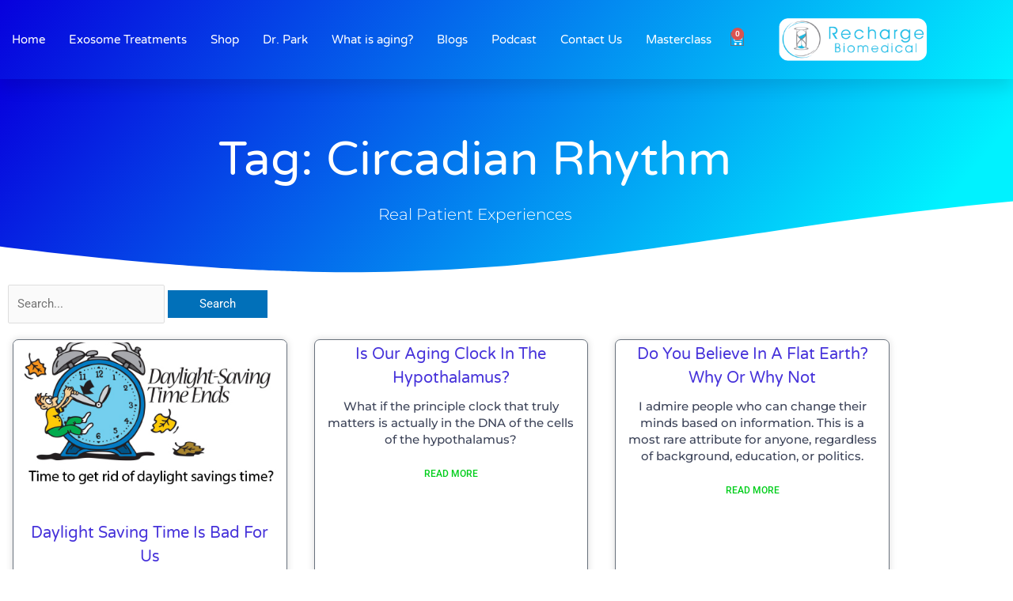

--- FILE ---
content_type: text/html; charset=utf-8
request_url: https://www.google.com/recaptcha/api2/anchor?ar=1&k=6LeKYaEgAAAAAJwF3OJZa1jD3MVNe4QZnEuyFXg_&co=aHR0cHM6Ly93d3cucmVjaGFyZ2ViaW9tZWRpY2FsLmNvbTo0NDM.&hl=en&v=PoyoqOPhxBO7pBk68S4YbpHZ&theme=light&size=normal&anchor-ms=20000&execute-ms=30000&cb=4o9yni8k44k5
body_size: 49570
content:
<!DOCTYPE HTML><html dir="ltr" lang="en"><head><meta http-equiv="Content-Type" content="text/html; charset=UTF-8">
<meta http-equiv="X-UA-Compatible" content="IE=edge">
<title>reCAPTCHA</title>
<style type="text/css">
/* cyrillic-ext */
@font-face {
  font-family: 'Roboto';
  font-style: normal;
  font-weight: 400;
  font-stretch: 100%;
  src: url(//fonts.gstatic.com/s/roboto/v48/KFO7CnqEu92Fr1ME7kSn66aGLdTylUAMa3GUBHMdazTgWw.woff2) format('woff2');
  unicode-range: U+0460-052F, U+1C80-1C8A, U+20B4, U+2DE0-2DFF, U+A640-A69F, U+FE2E-FE2F;
}
/* cyrillic */
@font-face {
  font-family: 'Roboto';
  font-style: normal;
  font-weight: 400;
  font-stretch: 100%;
  src: url(//fonts.gstatic.com/s/roboto/v48/KFO7CnqEu92Fr1ME7kSn66aGLdTylUAMa3iUBHMdazTgWw.woff2) format('woff2');
  unicode-range: U+0301, U+0400-045F, U+0490-0491, U+04B0-04B1, U+2116;
}
/* greek-ext */
@font-face {
  font-family: 'Roboto';
  font-style: normal;
  font-weight: 400;
  font-stretch: 100%;
  src: url(//fonts.gstatic.com/s/roboto/v48/KFO7CnqEu92Fr1ME7kSn66aGLdTylUAMa3CUBHMdazTgWw.woff2) format('woff2');
  unicode-range: U+1F00-1FFF;
}
/* greek */
@font-face {
  font-family: 'Roboto';
  font-style: normal;
  font-weight: 400;
  font-stretch: 100%;
  src: url(//fonts.gstatic.com/s/roboto/v48/KFO7CnqEu92Fr1ME7kSn66aGLdTylUAMa3-UBHMdazTgWw.woff2) format('woff2');
  unicode-range: U+0370-0377, U+037A-037F, U+0384-038A, U+038C, U+038E-03A1, U+03A3-03FF;
}
/* math */
@font-face {
  font-family: 'Roboto';
  font-style: normal;
  font-weight: 400;
  font-stretch: 100%;
  src: url(//fonts.gstatic.com/s/roboto/v48/KFO7CnqEu92Fr1ME7kSn66aGLdTylUAMawCUBHMdazTgWw.woff2) format('woff2');
  unicode-range: U+0302-0303, U+0305, U+0307-0308, U+0310, U+0312, U+0315, U+031A, U+0326-0327, U+032C, U+032F-0330, U+0332-0333, U+0338, U+033A, U+0346, U+034D, U+0391-03A1, U+03A3-03A9, U+03B1-03C9, U+03D1, U+03D5-03D6, U+03F0-03F1, U+03F4-03F5, U+2016-2017, U+2034-2038, U+203C, U+2040, U+2043, U+2047, U+2050, U+2057, U+205F, U+2070-2071, U+2074-208E, U+2090-209C, U+20D0-20DC, U+20E1, U+20E5-20EF, U+2100-2112, U+2114-2115, U+2117-2121, U+2123-214F, U+2190, U+2192, U+2194-21AE, U+21B0-21E5, U+21F1-21F2, U+21F4-2211, U+2213-2214, U+2216-22FF, U+2308-230B, U+2310, U+2319, U+231C-2321, U+2336-237A, U+237C, U+2395, U+239B-23B7, U+23D0, U+23DC-23E1, U+2474-2475, U+25AF, U+25B3, U+25B7, U+25BD, U+25C1, U+25CA, U+25CC, U+25FB, U+266D-266F, U+27C0-27FF, U+2900-2AFF, U+2B0E-2B11, U+2B30-2B4C, U+2BFE, U+3030, U+FF5B, U+FF5D, U+1D400-1D7FF, U+1EE00-1EEFF;
}
/* symbols */
@font-face {
  font-family: 'Roboto';
  font-style: normal;
  font-weight: 400;
  font-stretch: 100%;
  src: url(//fonts.gstatic.com/s/roboto/v48/KFO7CnqEu92Fr1ME7kSn66aGLdTylUAMaxKUBHMdazTgWw.woff2) format('woff2');
  unicode-range: U+0001-000C, U+000E-001F, U+007F-009F, U+20DD-20E0, U+20E2-20E4, U+2150-218F, U+2190, U+2192, U+2194-2199, U+21AF, U+21E6-21F0, U+21F3, U+2218-2219, U+2299, U+22C4-22C6, U+2300-243F, U+2440-244A, U+2460-24FF, U+25A0-27BF, U+2800-28FF, U+2921-2922, U+2981, U+29BF, U+29EB, U+2B00-2BFF, U+4DC0-4DFF, U+FFF9-FFFB, U+10140-1018E, U+10190-1019C, U+101A0, U+101D0-101FD, U+102E0-102FB, U+10E60-10E7E, U+1D2C0-1D2D3, U+1D2E0-1D37F, U+1F000-1F0FF, U+1F100-1F1AD, U+1F1E6-1F1FF, U+1F30D-1F30F, U+1F315, U+1F31C, U+1F31E, U+1F320-1F32C, U+1F336, U+1F378, U+1F37D, U+1F382, U+1F393-1F39F, U+1F3A7-1F3A8, U+1F3AC-1F3AF, U+1F3C2, U+1F3C4-1F3C6, U+1F3CA-1F3CE, U+1F3D4-1F3E0, U+1F3ED, U+1F3F1-1F3F3, U+1F3F5-1F3F7, U+1F408, U+1F415, U+1F41F, U+1F426, U+1F43F, U+1F441-1F442, U+1F444, U+1F446-1F449, U+1F44C-1F44E, U+1F453, U+1F46A, U+1F47D, U+1F4A3, U+1F4B0, U+1F4B3, U+1F4B9, U+1F4BB, U+1F4BF, U+1F4C8-1F4CB, U+1F4D6, U+1F4DA, U+1F4DF, U+1F4E3-1F4E6, U+1F4EA-1F4ED, U+1F4F7, U+1F4F9-1F4FB, U+1F4FD-1F4FE, U+1F503, U+1F507-1F50B, U+1F50D, U+1F512-1F513, U+1F53E-1F54A, U+1F54F-1F5FA, U+1F610, U+1F650-1F67F, U+1F687, U+1F68D, U+1F691, U+1F694, U+1F698, U+1F6AD, U+1F6B2, U+1F6B9-1F6BA, U+1F6BC, U+1F6C6-1F6CF, U+1F6D3-1F6D7, U+1F6E0-1F6EA, U+1F6F0-1F6F3, U+1F6F7-1F6FC, U+1F700-1F7FF, U+1F800-1F80B, U+1F810-1F847, U+1F850-1F859, U+1F860-1F887, U+1F890-1F8AD, U+1F8B0-1F8BB, U+1F8C0-1F8C1, U+1F900-1F90B, U+1F93B, U+1F946, U+1F984, U+1F996, U+1F9E9, U+1FA00-1FA6F, U+1FA70-1FA7C, U+1FA80-1FA89, U+1FA8F-1FAC6, U+1FACE-1FADC, U+1FADF-1FAE9, U+1FAF0-1FAF8, U+1FB00-1FBFF;
}
/* vietnamese */
@font-face {
  font-family: 'Roboto';
  font-style: normal;
  font-weight: 400;
  font-stretch: 100%;
  src: url(//fonts.gstatic.com/s/roboto/v48/KFO7CnqEu92Fr1ME7kSn66aGLdTylUAMa3OUBHMdazTgWw.woff2) format('woff2');
  unicode-range: U+0102-0103, U+0110-0111, U+0128-0129, U+0168-0169, U+01A0-01A1, U+01AF-01B0, U+0300-0301, U+0303-0304, U+0308-0309, U+0323, U+0329, U+1EA0-1EF9, U+20AB;
}
/* latin-ext */
@font-face {
  font-family: 'Roboto';
  font-style: normal;
  font-weight: 400;
  font-stretch: 100%;
  src: url(//fonts.gstatic.com/s/roboto/v48/KFO7CnqEu92Fr1ME7kSn66aGLdTylUAMa3KUBHMdazTgWw.woff2) format('woff2');
  unicode-range: U+0100-02BA, U+02BD-02C5, U+02C7-02CC, U+02CE-02D7, U+02DD-02FF, U+0304, U+0308, U+0329, U+1D00-1DBF, U+1E00-1E9F, U+1EF2-1EFF, U+2020, U+20A0-20AB, U+20AD-20C0, U+2113, U+2C60-2C7F, U+A720-A7FF;
}
/* latin */
@font-face {
  font-family: 'Roboto';
  font-style: normal;
  font-weight: 400;
  font-stretch: 100%;
  src: url(//fonts.gstatic.com/s/roboto/v48/KFO7CnqEu92Fr1ME7kSn66aGLdTylUAMa3yUBHMdazQ.woff2) format('woff2');
  unicode-range: U+0000-00FF, U+0131, U+0152-0153, U+02BB-02BC, U+02C6, U+02DA, U+02DC, U+0304, U+0308, U+0329, U+2000-206F, U+20AC, U+2122, U+2191, U+2193, U+2212, U+2215, U+FEFF, U+FFFD;
}
/* cyrillic-ext */
@font-face {
  font-family: 'Roboto';
  font-style: normal;
  font-weight: 500;
  font-stretch: 100%;
  src: url(//fonts.gstatic.com/s/roboto/v48/KFO7CnqEu92Fr1ME7kSn66aGLdTylUAMa3GUBHMdazTgWw.woff2) format('woff2');
  unicode-range: U+0460-052F, U+1C80-1C8A, U+20B4, U+2DE0-2DFF, U+A640-A69F, U+FE2E-FE2F;
}
/* cyrillic */
@font-face {
  font-family: 'Roboto';
  font-style: normal;
  font-weight: 500;
  font-stretch: 100%;
  src: url(//fonts.gstatic.com/s/roboto/v48/KFO7CnqEu92Fr1ME7kSn66aGLdTylUAMa3iUBHMdazTgWw.woff2) format('woff2');
  unicode-range: U+0301, U+0400-045F, U+0490-0491, U+04B0-04B1, U+2116;
}
/* greek-ext */
@font-face {
  font-family: 'Roboto';
  font-style: normal;
  font-weight: 500;
  font-stretch: 100%;
  src: url(//fonts.gstatic.com/s/roboto/v48/KFO7CnqEu92Fr1ME7kSn66aGLdTylUAMa3CUBHMdazTgWw.woff2) format('woff2');
  unicode-range: U+1F00-1FFF;
}
/* greek */
@font-face {
  font-family: 'Roboto';
  font-style: normal;
  font-weight: 500;
  font-stretch: 100%;
  src: url(//fonts.gstatic.com/s/roboto/v48/KFO7CnqEu92Fr1ME7kSn66aGLdTylUAMa3-UBHMdazTgWw.woff2) format('woff2');
  unicode-range: U+0370-0377, U+037A-037F, U+0384-038A, U+038C, U+038E-03A1, U+03A3-03FF;
}
/* math */
@font-face {
  font-family: 'Roboto';
  font-style: normal;
  font-weight: 500;
  font-stretch: 100%;
  src: url(//fonts.gstatic.com/s/roboto/v48/KFO7CnqEu92Fr1ME7kSn66aGLdTylUAMawCUBHMdazTgWw.woff2) format('woff2');
  unicode-range: U+0302-0303, U+0305, U+0307-0308, U+0310, U+0312, U+0315, U+031A, U+0326-0327, U+032C, U+032F-0330, U+0332-0333, U+0338, U+033A, U+0346, U+034D, U+0391-03A1, U+03A3-03A9, U+03B1-03C9, U+03D1, U+03D5-03D6, U+03F0-03F1, U+03F4-03F5, U+2016-2017, U+2034-2038, U+203C, U+2040, U+2043, U+2047, U+2050, U+2057, U+205F, U+2070-2071, U+2074-208E, U+2090-209C, U+20D0-20DC, U+20E1, U+20E5-20EF, U+2100-2112, U+2114-2115, U+2117-2121, U+2123-214F, U+2190, U+2192, U+2194-21AE, U+21B0-21E5, U+21F1-21F2, U+21F4-2211, U+2213-2214, U+2216-22FF, U+2308-230B, U+2310, U+2319, U+231C-2321, U+2336-237A, U+237C, U+2395, U+239B-23B7, U+23D0, U+23DC-23E1, U+2474-2475, U+25AF, U+25B3, U+25B7, U+25BD, U+25C1, U+25CA, U+25CC, U+25FB, U+266D-266F, U+27C0-27FF, U+2900-2AFF, U+2B0E-2B11, U+2B30-2B4C, U+2BFE, U+3030, U+FF5B, U+FF5D, U+1D400-1D7FF, U+1EE00-1EEFF;
}
/* symbols */
@font-face {
  font-family: 'Roboto';
  font-style: normal;
  font-weight: 500;
  font-stretch: 100%;
  src: url(//fonts.gstatic.com/s/roboto/v48/KFO7CnqEu92Fr1ME7kSn66aGLdTylUAMaxKUBHMdazTgWw.woff2) format('woff2');
  unicode-range: U+0001-000C, U+000E-001F, U+007F-009F, U+20DD-20E0, U+20E2-20E4, U+2150-218F, U+2190, U+2192, U+2194-2199, U+21AF, U+21E6-21F0, U+21F3, U+2218-2219, U+2299, U+22C4-22C6, U+2300-243F, U+2440-244A, U+2460-24FF, U+25A0-27BF, U+2800-28FF, U+2921-2922, U+2981, U+29BF, U+29EB, U+2B00-2BFF, U+4DC0-4DFF, U+FFF9-FFFB, U+10140-1018E, U+10190-1019C, U+101A0, U+101D0-101FD, U+102E0-102FB, U+10E60-10E7E, U+1D2C0-1D2D3, U+1D2E0-1D37F, U+1F000-1F0FF, U+1F100-1F1AD, U+1F1E6-1F1FF, U+1F30D-1F30F, U+1F315, U+1F31C, U+1F31E, U+1F320-1F32C, U+1F336, U+1F378, U+1F37D, U+1F382, U+1F393-1F39F, U+1F3A7-1F3A8, U+1F3AC-1F3AF, U+1F3C2, U+1F3C4-1F3C6, U+1F3CA-1F3CE, U+1F3D4-1F3E0, U+1F3ED, U+1F3F1-1F3F3, U+1F3F5-1F3F7, U+1F408, U+1F415, U+1F41F, U+1F426, U+1F43F, U+1F441-1F442, U+1F444, U+1F446-1F449, U+1F44C-1F44E, U+1F453, U+1F46A, U+1F47D, U+1F4A3, U+1F4B0, U+1F4B3, U+1F4B9, U+1F4BB, U+1F4BF, U+1F4C8-1F4CB, U+1F4D6, U+1F4DA, U+1F4DF, U+1F4E3-1F4E6, U+1F4EA-1F4ED, U+1F4F7, U+1F4F9-1F4FB, U+1F4FD-1F4FE, U+1F503, U+1F507-1F50B, U+1F50D, U+1F512-1F513, U+1F53E-1F54A, U+1F54F-1F5FA, U+1F610, U+1F650-1F67F, U+1F687, U+1F68D, U+1F691, U+1F694, U+1F698, U+1F6AD, U+1F6B2, U+1F6B9-1F6BA, U+1F6BC, U+1F6C6-1F6CF, U+1F6D3-1F6D7, U+1F6E0-1F6EA, U+1F6F0-1F6F3, U+1F6F7-1F6FC, U+1F700-1F7FF, U+1F800-1F80B, U+1F810-1F847, U+1F850-1F859, U+1F860-1F887, U+1F890-1F8AD, U+1F8B0-1F8BB, U+1F8C0-1F8C1, U+1F900-1F90B, U+1F93B, U+1F946, U+1F984, U+1F996, U+1F9E9, U+1FA00-1FA6F, U+1FA70-1FA7C, U+1FA80-1FA89, U+1FA8F-1FAC6, U+1FACE-1FADC, U+1FADF-1FAE9, U+1FAF0-1FAF8, U+1FB00-1FBFF;
}
/* vietnamese */
@font-face {
  font-family: 'Roboto';
  font-style: normal;
  font-weight: 500;
  font-stretch: 100%;
  src: url(//fonts.gstatic.com/s/roboto/v48/KFO7CnqEu92Fr1ME7kSn66aGLdTylUAMa3OUBHMdazTgWw.woff2) format('woff2');
  unicode-range: U+0102-0103, U+0110-0111, U+0128-0129, U+0168-0169, U+01A0-01A1, U+01AF-01B0, U+0300-0301, U+0303-0304, U+0308-0309, U+0323, U+0329, U+1EA0-1EF9, U+20AB;
}
/* latin-ext */
@font-face {
  font-family: 'Roboto';
  font-style: normal;
  font-weight: 500;
  font-stretch: 100%;
  src: url(//fonts.gstatic.com/s/roboto/v48/KFO7CnqEu92Fr1ME7kSn66aGLdTylUAMa3KUBHMdazTgWw.woff2) format('woff2');
  unicode-range: U+0100-02BA, U+02BD-02C5, U+02C7-02CC, U+02CE-02D7, U+02DD-02FF, U+0304, U+0308, U+0329, U+1D00-1DBF, U+1E00-1E9F, U+1EF2-1EFF, U+2020, U+20A0-20AB, U+20AD-20C0, U+2113, U+2C60-2C7F, U+A720-A7FF;
}
/* latin */
@font-face {
  font-family: 'Roboto';
  font-style: normal;
  font-weight: 500;
  font-stretch: 100%;
  src: url(//fonts.gstatic.com/s/roboto/v48/KFO7CnqEu92Fr1ME7kSn66aGLdTylUAMa3yUBHMdazQ.woff2) format('woff2');
  unicode-range: U+0000-00FF, U+0131, U+0152-0153, U+02BB-02BC, U+02C6, U+02DA, U+02DC, U+0304, U+0308, U+0329, U+2000-206F, U+20AC, U+2122, U+2191, U+2193, U+2212, U+2215, U+FEFF, U+FFFD;
}
/* cyrillic-ext */
@font-face {
  font-family: 'Roboto';
  font-style: normal;
  font-weight: 900;
  font-stretch: 100%;
  src: url(//fonts.gstatic.com/s/roboto/v48/KFO7CnqEu92Fr1ME7kSn66aGLdTylUAMa3GUBHMdazTgWw.woff2) format('woff2');
  unicode-range: U+0460-052F, U+1C80-1C8A, U+20B4, U+2DE0-2DFF, U+A640-A69F, U+FE2E-FE2F;
}
/* cyrillic */
@font-face {
  font-family: 'Roboto';
  font-style: normal;
  font-weight: 900;
  font-stretch: 100%;
  src: url(//fonts.gstatic.com/s/roboto/v48/KFO7CnqEu92Fr1ME7kSn66aGLdTylUAMa3iUBHMdazTgWw.woff2) format('woff2');
  unicode-range: U+0301, U+0400-045F, U+0490-0491, U+04B0-04B1, U+2116;
}
/* greek-ext */
@font-face {
  font-family: 'Roboto';
  font-style: normal;
  font-weight: 900;
  font-stretch: 100%;
  src: url(//fonts.gstatic.com/s/roboto/v48/KFO7CnqEu92Fr1ME7kSn66aGLdTylUAMa3CUBHMdazTgWw.woff2) format('woff2');
  unicode-range: U+1F00-1FFF;
}
/* greek */
@font-face {
  font-family: 'Roboto';
  font-style: normal;
  font-weight: 900;
  font-stretch: 100%;
  src: url(//fonts.gstatic.com/s/roboto/v48/KFO7CnqEu92Fr1ME7kSn66aGLdTylUAMa3-UBHMdazTgWw.woff2) format('woff2');
  unicode-range: U+0370-0377, U+037A-037F, U+0384-038A, U+038C, U+038E-03A1, U+03A3-03FF;
}
/* math */
@font-face {
  font-family: 'Roboto';
  font-style: normal;
  font-weight: 900;
  font-stretch: 100%;
  src: url(//fonts.gstatic.com/s/roboto/v48/KFO7CnqEu92Fr1ME7kSn66aGLdTylUAMawCUBHMdazTgWw.woff2) format('woff2');
  unicode-range: U+0302-0303, U+0305, U+0307-0308, U+0310, U+0312, U+0315, U+031A, U+0326-0327, U+032C, U+032F-0330, U+0332-0333, U+0338, U+033A, U+0346, U+034D, U+0391-03A1, U+03A3-03A9, U+03B1-03C9, U+03D1, U+03D5-03D6, U+03F0-03F1, U+03F4-03F5, U+2016-2017, U+2034-2038, U+203C, U+2040, U+2043, U+2047, U+2050, U+2057, U+205F, U+2070-2071, U+2074-208E, U+2090-209C, U+20D0-20DC, U+20E1, U+20E5-20EF, U+2100-2112, U+2114-2115, U+2117-2121, U+2123-214F, U+2190, U+2192, U+2194-21AE, U+21B0-21E5, U+21F1-21F2, U+21F4-2211, U+2213-2214, U+2216-22FF, U+2308-230B, U+2310, U+2319, U+231C-2321, U+2336-237A, U+237C, U+2395, U+239B-23B7, U+23D0, U+23DC-23E1, U+2474-2475, U+25AF, U+25B3, U+25B7, U+25BD, U+25C1, U+25CA, U+25CC, U+25FB, U+266D-266F, U+27C0-27FF, U+2900-2AFF, U+2B0E-2B11, U+2B30-2B4C, U+2BFE, U+3030, U+FF5B, U+FF5D, U+1D400-1D7FF, U+1EE00-1EEFF;
}
/* symbols */
@font-face {
  font-family: 'Roboto';
  font-style: normal;
  font-weight: 900;
  font-stretch: 100%;
  src: url(//fonts.gstatic.com/s/roboto/v48/KFO7CnqEu92Fr1ME7kSn66aGLdTylUAMaxKUBHMdazTgWw.woff2) format('woff2');
  unicode-range: U+0001-000C, U+000E-001F, U+007F-009F, U+20DD-20E0, U+20E2-20E4, U+2150-218F, U+2190, U+2192, U+2194-2199, U+21AF, U+21E6-21F0, U+21F3, U+2218-2219, U+2299, U+22C4-22C6, U+2300-243F, U+2440-244A, U+2460-24FF, U+25A0-27BF, U+2800-28FF, U+2921-2922, U+2981, U+29BF, U+29EB, U+2B00-2BFF, U+4DC0-4DFF, U+FFF9-FFFB, U+10140-1018E, U+10190-1019C, U+101A0, U+101D0-101FD, U+102E0-102FB, U+10E60-10E7E, U+1D2C0-1D2D3, U+1D2E0-1D37F, U+1F000-1F0FF, U+1F100-1F1AD, U+1F1E6-1F1FF, U+1F30D-1F30F, U+1F315, U+1F31C, U+1F31E, U+1F320-1F32C, U+1F336, U+1F378, U+1F37D, U+1F382, U+1F393-1F39F, U+1F3A7-1F3A8, U+1F3AC-1F3AF, U+1F3C2, U+1F3C4-1F3C6, U+1F3CA-1F3CE, U+1F3D4-1F3E0, U+1F3ED, U+1F3F1-1F3F3, U+1F3F5-1F3F7, U+1F408, U+1F415, U+1F41F, U+1F426, U+1F43F, U+1F441-1F442, U+1F444, U+1F446-1F449, U+1F44C-1F44E, U+1F453, U+1F46A, U+1F47D, U+1F4A3, U+1F4B0, U+1F4B3, U+1F4B9, U+1F4BB, U+1F4BF, U+1F4C8-1F4CB, U+1F4D6, U+1F4DA, U+1F4DF, U+1F4E3-1F4E6, U+1F4EA-1F4ED, U+1F4F7, U+1F4F9-1F4FB, U+1F4FD-1F4FE, U+1F503, U+1F507-1F50B, U+1F50D, U+1F512-1F513, U+1F53E-1F54A, U+1F54F-1F5FA, U+1F610, U+1F650-1F67F, U+1F687, U+1F68D, U+1F691, U+1F694, U+1F698, U+1F6AD, U+1F6B2, U+1F6B9-1F6BA, U+1F6BC, U+1F6C6-1F6CF, U+1F6D3-1F6D7, U+1F6E0-1F6EA, U+1F6F0-1F6F3, U+1F6F7-1F6FC, U+1F700-1F7FF, U+1F800-1F80B, U+1F810-1F847, U+1F850-1F859, U+1F860-1F887, U+1F890-1F8AD, U+1F8B0-1F8BB, U+1F8C0-1F8C1, U+1F900-1F90B, U+1F93B, U+1F946, U+1F984, U+1F996, U+1F9E9, U+1FA00-1FA6F, U+1FA70-1FA7C, U+1FA80-1FA89, U+1FA8F-1FAC6, U+1FACE-1FADC, U+1FADF-1FAE9, U+1FAF0-1FAF8, U+1FB00-1FBFF;
}
/* vietnamese */
@font-face {
  font-family: 'Roboto';
  font-style: normal;
  font-weight: 900;
  font-stretch: 100%;
  src: url(//fonts.gstatic.com/s/roboto/v48/KFO7CnqEu92Fr1ME7kSn66aGLdTylUAMa3OUBHMdazTgWw.woff2) format('woff2');
  unicode-range: U+0102-0103, U+0110-0111, U+0128-0129, U+0168-0169, U+01A0-01A1, U+01AF-01B0, U+0300-0301, U+0303-0304, U+0308-0309, U+0323, U+0329, U+1EA0-1EF9, U+20AB;
}
/* latin-ext */
@font-face {
  font-family: 'Roboto';
  font-style: normal;
  font-weight: 900;
  font-stretch: 100%;
  src: url(//fonts.gstatic.com/s/roboto/v48/KFO7CnqEu92Fr1ME7kSn66aGLdTylUAMa3KUBHMdazTgWw.woff2) format('woff2');
  unicode-range: U+0100-02BA, U+02BD-02C5, U+02C7-02CC, U+02CE-02D7, U+02DD-02FF, U+0304, U+0308, U+0329, U+1D00-1DBF, U+1E00-1E9F, U+1EF2-1EFF, U+2020, U+20A0-20AB, U+20AD-20C0, U+2113, U+2C60-2C7F, U+A720-A7FF;
}
/* latin */
@font-face {
  font-family: 'Roboto';
  font-style: normal;
  font-weight: 900;
  font-stretch: 100%;
  src: url(//fonts.gstatic.com/s/roboto/v48/KFO7CnqEu92Fr1ME7kSn66aGLdTylUAMa3yUBHMdazQ.woff2) format('woff2');
  unicode-range: U+0000-00FF, U+0131, U+0152-0153, U+02BB-02BC, U+02C6, U+02DA, U+02DC, U+0304, U+0308, U+0329, U+2000-206F, U+20AC, U+2122, U+2191, U+2193, U+2212, U+2215, U+FEFF, U+FFFD;
}

</style>
<link rel="stylesheet" type="text/css" href="https://www.gstatic.com/recaptcha/releases/PoyoqOPhxBO7pBk68S4YbpHZ/styles__ltr.css">
<script nonce="qusB8-mITGXI9ieYp9qryA" type="text/javascript">window['__recaptcha_api'] = 'https://www.google.com/recaptcha/api2/';</script>
<script type="text/javascript" src="https://www.gstatic.com/recaptcha/releases/PoyoqOPhxBO7pBk68S4YbpHZ/recaptcha__en.js" nonce="qusB8-mITGXI9ieYp9qryA">
      
    </script></head>
<body><div id="rc-anchor-alert" class="rc-anchor-alert"></div>
<input type="hidden" id="recaptcha-token" value="[base64]">
<script type="text/javascript" nonce="qusB8-mITGXI9ieYp9qryA">
      recaptcha.anchor.Main.init("[\x22ainput\x22,[\x22bgdata\x22,\x22\x22,\[base64]/[base64]/[base64]/ZyhXLGgpOnEoW04sMjEsbF0sVywwKSxoKSxmYWxzZSxmYWxzZSl9Y2F0Y2goayl7RygzNTgsVyk/[base64]/[base64]/[base64]/[base64]/[base64]/[base64]/[base64]/bmV3IEJbT10oRFswXSk6dz09Mj9uZXcgQltPXShEWzBdLERbMV0pOnc9PTM/bmV3IEJbT10oRFswXSxEWzFdLERbMl0pOnc9PTQ/[base64]/[base64]/[base64]/[base64]/[base64]\\u003d\x22,\[base64]\\u003d\x22,\x22wpoUeMKKM0deNsOVCMKIVMK9wqxZwpxxfcODDkt/woXCmcO2wrXDojh3YX3CmyNDOsKJYHnCj1fDgG7CuMK8QcOGw4/CjcOZd8O/e3nCssOWwrRZw64IaMOcwr/DuDXCu8KdcAFrwo4Bwr3CrBzDrijCgBsfwrNtKQ/CrcOowrrDtMKeasOIwqbCthTDliJ9XATCvhsUe1pwwpLCtcOEJMKfw5wcw7nCvmnCtMOROH7Cq8OGwr/Ctlgnw6pTwrPCskrDjsORwqIgwogyBiTDpDfCm8K9w5Egw5TClcK9wr7ChcKjIhg2wqfDvAJhAGnCv8K9NMOoIsKhwoFsWMK0K8Kpwr8EE1BhEA1uwp7Dok7CkWQMNMOvdmHDq8KyOkDCnsK4KcOgw7VpHE/Cty5seBzDgnBkwrVKwofDr0scw5QUKcKxTl4DD8OXw4QzwphMWhp0GMO/w7MlWMK9WsKfZcO4WgnCpsOtw5VAw6zDnsOuw7/[base64]/G8KFNwrCv15EwqM0asKHA8KywrQvw7HDv8O4RcO0McOQJ1Mqw7/DhMKpWVV9TcKAwqE5wqXDvyDDkH/DocKSwrYAZBc3Z2o5wq9iw4Iow5Fzw6JcEVsSMVTClxszwo9zwpdjw5vCr8OHw6TDjBDCu8KwKBbDmDjDvsKDwppowoISXzLCvMK7BAxwZVxuLxTDm05mw7nDkcOXBsOKScK0Yxwxw4sUwo/DucOcwolyDsOBwqlMZcONw7MKw5cAEAsnw57CrcOswq3CtMKZfsOvw5kZwqPDusO+wr9LwpwVwpfDu04dYhjDkMKUfcKlw5tNb8OpSsK7RTPDmsOkDU8+wovCnsKtecKtKHXDnx/CisKJVcK3E8OhRsOiwq0Iw63DgUVww6A3acOQw4LDi8OJdhYyw7HCvsO7fMKrY143wqV8asOOwqxIHsKjEsOswqAfw67CgGERAMK1JMKqO2/DlMOcU8OWw77CogY7Ln9kOFgmIg0sw6rDpB1hZsOGw4vDi8OGw6vDhsOIa8OqwoHDscOiw7jDiRJuV8OpdwjDqMOrw4gAw4HDusOyMMKjXQXDkynCiHRjw4fCmcKDw7BGD3EqMcOTKFzCjMOTw7/[base64]/[base64]/[base64]/[base64]/CmcKRw4DDvsKPwqImw7jDrgleS34DZsOEw4Frw4DCinrDkBTDhcO3wrTDkTjCj8OrwrFUw4zDtn/DihYxw4Z/NcKJVcKdRmfDpMKEwrk6GMKnej8LRsK+wr9tw5PCunrDo8OOw6IMEnwbw6UpTUFow6x5bcOUGkHDucKvd1DClsK8BcKRFT/Cgi3CgMOXw5/[base64]/DhcO3ZMOQQVLDtcOkSMOQeMK9wr/[base64]/[base64]/UMKjYx4HWiXDiFfDgMOHw4clCkTDrhN1W2B9DgkfC8K9wqzCj8OUDcOxD0RoIkzCpcO3c8OiI8KCw6hDR8Oiw7c9G8K9wrlsPQMXG3gdKEc7VcO0LXzCmXrChwY+w6Jzwp/[base64]/DtwPDisOHwpUKwrnDsBZEED4aw5bDr1DCgzJkPWU8EMOMXsKKSnXCh8OjL2oZVwnDj0/Dt8O9w6IzwpvDk8K7w6gKw7g1w7/ClgzDq8KZbFnCgQLCp2gSw4PDhcKew6FoesKsw5TCi3kbw77CpsKkwrQlw7/[base64]/J8Kmw7JRwpHDsHvDqCdGw4TDqwPCtHbDhcORFMORc8OzBVB3wqBKwrR2wprDtBdxQCAcwpxzB8KcJlskwq/[base64]/Cu8KxJ3YSw4tTwrNvFMKUW8O5wrs1wobCqMOvw7Y6wrxGwpMqAy7Di1bCtsKFDk9uw6PDtQPDn8KuwopJc8Otw4bCjSIgRMKxCW/ChMOnSMOow4Isw5R3w6FWwp4cYMO8HBFIwpg3w5rDr8O8FysQwp/CllA0OsKlw6PClsOVw50sb0jDmcKZFcK8A2DDpSrDkRnCjsKdFDzDhivChHbDksKTwqTCkX8VLDAYUTdBXMKCZMK8w7DDsH3CnmUWw5/Dh21hY2jCgDXCj8OEwqzChzVDXsOyw61Tw5kyw7/DpsOdw51GXsOjMHYhw4BLw6/CtMKIQQk9ICw9w4RawqMBwqPCqFDCq8KMwqUsLMOOwpXCvBLCtwnDr8OQHyfDuwU4MzPDgcOBGSc5O1zDlMO1bT0/YsOWw751OMOFw5HCsg/DsVc6wqZME0Q9w4MjCCDDnGjCjDLDucOQw6rChTULDnDClFZpw6bCnsKsY09yOB7DpBkjLsKvwpjCr1nCrifCrcOXwrbDngvClx7Dh8K3w4TCosKvW8OVwo1OA1M5TGnCjX7CulFew4nDv8KSWh5kHcOYwpbCnUzCsSxMwovDpGlkVcKeB0/CnC7CkMKaPMOYIhLDpsObcMK7HcO2w53Crg4KGA7DkVAtwphTwqzDgcKuYMKROcKdbMOQw5/DscO9w4plwqkpwqvDoCrCuUkPdGt5w4Qpw7XCvj9dWk4eWCdkwoETUUBOEcOnwpLDngLDjwgjL8OOw7xAw6IMwqXDhMOrwrQRLnDDu8K1VGbCuUZQwo1QwpPDnMKDdcKSwrVHwqDCiBlWBcOTwpvDrXnCi0fDu8KMw6wQwq9ANwxnw7jCrcOnw5jDtxNcw6/DicKtwpNFWHtLwrHDhBvCvQNEw6TDmhnDiDRbw6nDkAPCg1Esw4XCumzDvMOxLsKvcMKTwoHDlzTCncO8DcOSdlBBwrfDsG/CmsKXwo/[base64]/DuMKHI07Dj8OEXWjDm8OXSRRrRmoUfMKVwosUEndswox5BB/CgAwvMSxFUmYZZDjDrMOAwqTChcOqLsOOI2/CnhnDtcK8ecKVwpXDoTwoLBYBw6XDtsOGWE3DtsKzwopiTMOZw6U5wrDCrQTCqcOZYgxjZTQ4acKwH2MMw5TDkALDknfDn03CrsOtwpjDjTJ9DkghwrDCkUcuw5Qiw6Q0GcKlQ1nDqsOCasOlwrtMSsKhw6bCm8KIST/ClsKnwrxSw77Dv8KiTx8zAMKNwonDgsKfw646I19tSSwywoLCpcK0wp/Dv8KeTMORKsOCwpLDpsOEUk9jwoJkw6JIDQxTw7PCp2HClxlNKsKiw7pEYU8IwpnDpsKGQmHDq0sJfz8bEMKBecKowo/CkMOxw4w0FsOTwqbDosOcwrMuA1UuA8KTw4Nvf8KGAhHCtX/DjlpOLcO4w5/Cn04yRVwtwp/DsEcMwrDDpzMVSGYfBsObQSZ5w6DCq0bCpsK7I8KVw5LCnmBUwpdgY3x3XjjChcO9w5JWwqjDnMOMPwtybcKBcTbCkmvDlMK6YVpIEVTCm8KCCTdZWwsvw5MTw6PDlxHDgsO6HcOjam3DlsOecQvDhsKDOTYYw7vCmFbDrsOtw4/DvsKswqBkw7jDrcKMSgXDggzDs3kAwpgswqjCnipsw5bCiiPCt0FGw4/DpSgyGcOow7vCmQrDgxRpwpg9wo/Cn8KKw54ZEHNXPsK3H8O4K8OTwqRow6TCnsKqw71ADwVBHsKQHw5XOWY5wrvDqC/CqBt0dzkkw5HDmB0Hw7zClSpfw6XDnj/DksKDPcOiNV4Jw7zCtcKzwqfDhcOew6LDusO1w4TDu8KYw57DqmvDk2Esw69uwojDpEPDrMO2LXI0Qz12w6VLGkx+wpEZIMOpfE1eVSbCg8OAwr3DuMKawpM1w40nwoMidn/DiHbCqcK2UiZ4w5pSQsOeWcKDwqkgQ8KEwopqw79AGVscw54hw5seVsKFDWvCnm7Chx15wr/DgsKxw4LDn8K/[base64]/WUUWIhjCgMOhw5HCuEPCqcOVY8OpwpkRwpQGUsOhwoBVwrfDg8KAQMK2w4h+w6tXPsK3Y8Oyw642cMK/[base64]/DlVpjUMOuw4/[base64]/DrlnCngbDkHvCm8OAwrnDisKHVsOHShwaw7hwJUplf8Kla0bCocKFV8KQw44ARjTDkyJ5Xl/DmMORw5UgUcKVfQNUw6MMwroUwqJGw6HCjnrCncKWKQ0SQsOyXMOsWcK0axVXwo/DuWJfw5YiYDDCjcOrwpUHVQ9fw7M8wqvCoMKDDcKrKicafV3CrcOGTcOZUcKeeFFZCH7DqMK7QcKzw6vDkCvCi1hQYHjDnmMVblgQwpLDiB/DgzfDlXfCvMOvwpTDkMK7OMO9OMO9wpI2fHBFXMK9w5LCocKXScO9NQ0kKcOMw5VAw7zDtFFfwo7DqsO2wqkgwqxlw5rCsDPCnW/Dn0LCi8KdbcKJEDpzworDgVbDqAgMdm/CgGbCicKzwq7DicOjHTl6woLDt8OqM0HClMKgw4RFw5sRJsKdNMO6HcKEwrNcesO8wqtWw5zDp0ZXCgtpC8K9w4pEKsOneDY+PWglT8KNdMOFwqkQw5sGwpFJV8OkMMKoF8OvVV3CjHNaw65kwovCssKNDQsUK8O6wqZrLUPDmy3ClwTCry0cCS/CtAU6X8K9AcKBaHnCocK7wqPCskTDh8Osw554VjFIwoVmw6/[base64]/w7YgwpLDiFxxE3HDvWdMw7dzE3sPKMKhwrDDpB8XZV/ChmvCvcOkEcODw5LDuMOWZxAlTiF+IAnDrTbDr3nCmVpDw516wpUvwosEeD4fGcK/cDZyw4hpMirDlsO0B3HDscO5SMK9N8OpworCmcKiw5ADw4hIw60rdMO1esKCw6LDrsO2w6I6BMKQw7VAwqLCpcK0PsOmwqNPwrUMenhvBDMOwoDCrsKWa8KMw7A3w5TDrMKoIcOLw5vCszrDgynDog85wo8yAcOMwqzDusKUw5rDkB/DuwgJBMOtXzxcw4XDi8K6ecOOw6Raw7stwqnDt2PDr8O9N8OLSHRlwoRhwpwiZ3ESwrJcw6TCth83w496e8OLw5nDr8OCwpRNRcK5SAJpwqkyVcO+w4vDlR7DlF0/Pylswqc5wpvDjMK5w4PDh8OJw7nDncKjXMOwwrDDkFQDMcKWccKXwoFew7DDp8OgQE7Dh8O/FjDDqcO+WsOtVnwAw4zDkV3DomzCgMKKw7XDuMOmLHB/esOPw6ZPb3dQwrrDgQAIWcK0w4bDpMKJBFfDhTB5Az/CpgHDmsKFw57CrUTCqMKNw6rCrk3Ckz7DoGtyQsOMNkMkW2XDhyFWV0gEwrjCvcO6U292c2TDscKdwpp0GBJFBSXCpMOxw57DisKhw6TDsy3DsMKRwprCk0pcw5vDrMOkwrzDtcKrXCPCm8KqwqoywrxhwrzDhcKmwoIuw64vbi1dScKyAivCsS/[base64]/CicKkZ8KSRcOBw6jCqgZ1w4jDrMOqIXYnw7bDhCDDgG9fwoVBwoHDg09VYCDCohjCjVw7K2fDsBDDglPCrgHDsSMzMw1tFELDpCEHHmonw7YWa8OJQ2oGXmHDoEBiwphsfsO5ecOYf2wwQ8KRwofCskJRa8KZfsO+Q8Ovwr4Sw41bw7zCglMJwqc/w5DCoQ/ChcOkMFLCkwUlw7bClsOxw6Zlw4Ujw4lVEMK/w4pCw6jDj2nCi1I7QQB5wq/[base64]/[base64]/CkMO8wrfCn0Ikwq/DpMO1FlJ4wq3DmzTChyXDv2HDqHJswokRw7kpw7wqDgYsH1pWBsOoIsO/wqcGwofCj19oJBkGw5fCqMOcaMObfm08wqXDlcK/w53DhMOvwqMIw6zDj8OPfsK9w6rChsOkagMKw67CkErCtgfCrVPCnSrCtXnCrXoFU00QwoxbwrrDg1QgwoXCu8Ozw57DicKqwqMBwpYeB8O9wqZ6dEcRw5UhI8OHwpc/w40SCyMTwowGJhPClMOmZAR2wp7CozfDoMKqw5LCoMKhwpLCmMKrB8KGBsOKwokedSpBJH/[base64]/SsOhVG/CmmDDtEvCs8KUO8OLwpx+J8Opw6E8EMOENcOIHj3DiMOHXDjCgTzDvMK/[base64]/NcKQwqfDnFUHBFjDuMOkMHnCiTZ4B8O6w6fDvcKDVWPDq07CpcKCEsKoMFbDv8OBbcOIwpvDuBwSwrDCpcOCTMKlScOyworDpAdqQyzDswLCmB1vw70mw5bCocKPG8KPeMOAwpJEOGZ+wqHCrMK8w7PCv8OiwooSMgZkHsOgAcOXwpceWjZ7wqpZw73DpcOFw4ttwq/DqQ5DwrfCoEFKwpPDucOUInfDkcOpwrx7w7/DvSvCiXrDmcKCw7ZKwpbCrEfDk8OpwokOUcOTdX3DmsKQwoB1LMKfJsKKwqtow4sgJcOuwolNw58sADLDviZXwol/eybDgx8oZQrCmUvCvEQzw5JYw43DrW96dMOPRcKHQBHCncOTworCiBVawqTDpcK3J8ObdcKRY1AVwrbDscKWJMKjw7UDwoUmw67Dlx/Du2oFWwICDMObwqAUPcOgw5rCssKow5ElVQVBwpDDuSXCrMOlHV9PWlXCtjvCkAsZQA9vw5/[base64]/DnGPDhz/DpsOFwp9owr3Dq8OUDRLCvinCgzdGUV3DusOEw6/[base64]/DtSbDksKnVsKOLMKmH8OEw48kwozDpsOoJsOuwqfCisOlbCM5wrQuwozDrcO/ccKqwrxnwqDChsKrwrt6Bn3DicK6JMO6KsOzN3tzw7goKGsRwpzDocKJwp4/WMKKCsO0KsKLwrDCpHzCrRwgw7nDnsOZwozCrR/[base64]/S8OnNcK+dcKgwoLCgsOxYmdLcAfDr2QuaMKNBGbCoj8XwqzCtMO2dsK+wrnDjXPCvcOzwocUwrclYcKXw6LDj8Orw7ROwpTDk8KTwr/CmSfCvD/Ck03CnMKKw4rDuRbCiMORwqvDq8KJYG5Ew7E8w5xubcO4SwjDksKYVgDDhMOOeEXCtxbCt8KxK8OpZlZUw4nCihxpw74Ew65FwqnCvSzDgcOvJMKKw68pZzw6EMOJe8KLIVfCh2JFw4MefmdDw7/[base64]/EMK2GcOtw6jCqUAzwoc6EgnDmcOKOsOnAsO4w7dqw57CqMO+YEZAZMK6K8OuUMK1AVVSC8Kdw6jCoRHDp8OjwrtYEsKTOFIaQcOVwo7CssO1U8Oww7UCCsORw64gYR/DtUnCicOkw5ZuGsK1wrMQFwobwp8XEcOwE8Oww4I9SMKaCj4kwr/CosK6wrpYwojDo8KYH0fCvTXDrTY+JcKVw4IiwqrCqg8fRn8RPmUkwqA+DWtpDMKhFGwaK1/ChMOpFcKKw5rDvMOlw4vClCkjLcKVwqLDmk5CG8KNw7VkO0zCuC4jbGgOw5fDs8KowpHDlx/CqisYCMKIA28UwpjDtVBOwoTDgTPDvlxVwonCgw0RIB/DuHxKwrjDkXjCs8KrwoA4WMKtw5NCLQPCuh7DgU8BNcK1w5YwAcOBCBAPCzBlPEjCjHN0G8O2E8KrwpIMMEwRwrIkwq/CqHhBKMOdccKwXxTDoDdoUsOQw5DChsOCasOMwpBdw7zDqGc2a082LsOUImzCpsOpw40tFcOVwokLV1cTw5/CpsOqwozCtcKkIMKwwoQDQsKIwoTDqFLCo8KmPcK+w4cxw4nClDwpTSDCiMK9OFRwOcOsJTVQODzDpT/Dh8O0w7HDklc1EzwPNwjCjMOpHsK3IBZkwpJKCMO8w7NyJMOXHsOIwrZbAGVdwqPDmcOcaBrDmsKhwoJdw6TDucKVw6LDnWDDnsONwrcGEMKhQBjCncOFw53CiTJOAMOEw6Qow4TCriEswo/DrcKxw6vCncKiw7k2wpjCgcOUwrgxGF1OUXgQfiDClRdxKHU4dxIewp0Ywp1PXsKNwpwUYRXCocO7D8K6w7QDw7kFwrrDv8KZXnZLcW/CjVMTwoPDkRo6w5zDnMOZeMKxJDnDgMOVeQDDqmk3dHPDicKEw5UAZ8Opwo4Uw6NqwrlWw4HDocKUfcOVwr8Dw4EqQMOOD8KDw6HDucKfDnV0w5nCimoZd05+aMKIRRdOwpHDjnLCngNHbsKCccK/[base64]/DqzzDl8OvNjLDr8OwBUQzCcKHLBIYeMOmKTLDgMKXw6M4w6vCpMKNwrsKwpIqwqHDnlvDvDvCs8KIIMOxV07Cp8OPKxrCp8OsCsO5w61iw7VCLDMCw44HZDbDnsKNwo/DkF9swoRjRsKxFsORMcKcwrEVLVF3w7vCl8KMB8K1w57Cr8OEPEZRZsOTw4DDrMKIw7rCusKMTHbDksKLwqzCthbDkHTDpTUgDBDDlMO3w5MPCMOkwqEEO8OpbMO0w4EBTUXCpwzCtVHDqWnCiMO+PzfCgR0vw4fCsy/Cm8OwWmlhw7rDp8K7w48mw7d+DXR3aUdxM8OOw6JBw7RLw7vDszI2w5Ysw51cwqwqwqXCi8K5M8OhGk9HBsKMwr1RKMKbwrXDt8Kdwp9+EcOEw6tcL19Ef8OYdkvCjsKPwrdDw7Zxw7DDgMOjJsKudmvDisODwq4GGcK/QSQFRcKxYiBTNGsRK8KAdHLDgwnCg1koLkLCqjUVwq5qw5M1wpDCtcK6wozCusKnYcOHK1HDqBXDnB0sO8K0UsK6UQ1Jw6vDqQYBYMK0w7lmwqokwq1mwrFSw5fDv8OZSMKFU8O5SUokwqgiw602w7TDh1p/BVPDml19eGJGw6MgHhQzw4xQah7DrMKhShwmMWs2w7bClzkVXsKCw6VVw7jCtsOUTgNtw7zCi2Q3w6VlRWrDhRExDsO+wos0w7zCrcKRZ8O8OX7DlGNIw6rCqcKjSwVWw5jCi2xVw4XCkVvCtMKhwoEPBcORwqBdHcOVLRDDjiBPwphWwqEVwrbDkD/DksKxLlrDhC/DohPDmC/Cin1awr8gelbCo0fCqV8MbMKiw7PDscKNKw/DpFZcw6bDk8Kjwo9ANjbDnMK0Q8KSBMOWwrB5PCPCrcKhQE7DucKnK3FHUcOzw7rDnibCmsKDw4rCnH3Cjh8bw6HDpcKMQMK0w7/[base64]/[base64]/CnsOTw5zCisK2w7nCvFLCi8OMw4fDq8OGwq3Cq8OKNMKlXGIDGDPCscOdw6/DvzJSXh5yIcODZzwGwqnDlxDDscOwwqTDjcOJw5LDrgfDiSsCw5nCkwDDr2MFw7XCjsKiUcKNw5LDu8ODw60ywrNQw7/ClWMgw6lQw6NMYcKTwpbDrMOgKsKewrrCjBvCncO6wpTDgsKTUXrCscOlw6EFw4Rgw4slw5Qzw7PDrxPCt8Kew57ChcKNw7HDhMOfw4lowqbDsg/DvVw6wq/[base64]/Dg8Ouw5PCvGLCr0QMwoHCjMO4wpA7wqUUw43CqsKxwqFlDsKDGMKoVMOiw4HDjFU/[base64]/Rh3CtF4HesOewpYuwr5CEcOjasKoUxw0w7PClgVXKVM7XsO6w5ocdMOMw53Cu18vwqrCjMO3w5Vgw4lhw47ChcK0wp3CiMOAMmrDncK6w5JEwrFzw7Rjw6sATMKSZ8OOw78Zw5MyHwHCjE/[base64]/DrRnDrWERwqttwp8Pw7BZwqPCgirCrTbDkyxAw6MGw4ohw6PDpcOMwoTCs8O9NlfDhsOtA2xcwrNxw4Q4wqkNwq9WP0lhwpLDlcKUw4/CgsKXwqRibXh1wo5CTg/CsMO+wrfCqsKCwqQMw5oWAwlzCTJ7al9Wwp9FwpfChMK5wo/CpxHDpMK9w63Dh0tDw7tEw7Jdw7vDvSXDh8Kww4TCvcODw6LCvgsab8KkB8OEw58KYMKTw6HCiMOFZ8OSF8OBwqjCg1Efw51qw6HDl8KhIMOFFkfCocKGwpphwqzCgsOew67DunxFw5/[base64]/DhsK7ZEzDmsKsCcOYF8OcwpvDmBIaTi9Yw43DpMOewpYew5fDk07CgynDhF8/[base64]/CuHzDvTkHwojDswDCkSodUmpNdXs/wpF+YcOpwr1Tw4Bow4PDp1bDlixBPCc4w5nCusOVPh0hwqPDosOpw6zCqsOGBxzCk8KYGRbCgGnDhFDDq8K9w73CrCwpw6wlSE5zM8KcfGDDiWl7fWLDisOPwovDrsKDIBrDisOfwpcgO8KQwqXDs8K/wr7CusOpWcO8wpUKw5sQwrrCksKzwrDDucKOwpvDlsKVwrXCukV5Fy3Cj8OUZsK+J0lLw5ZQwrvChsK1w7vDjyzCsMK2wq/DvR9mBUwFKH3CtRLDs8KDw5t9woobKMKlworCgMOuw44Mw6BTw64FwrdmwohhCcOiJMKFD8O4f8K3w7URDMOifsOIw7LDpAzCj8OJJi3Cn8Ouw7M6wrVKUBRadXLCm31dwovDusO/c2U8wpHCjSPDqQAlfMKUVWB0Z2cRO8KxJ1JkI8OCKcOcRnHDmsOTaHnCiMK/wolIYErCvMKqwr3DkVXDmV7Du3YOw7LCrMKxNcKaV8K4X1zDpMONRcO/wq3Chw3DuTJGwqfCu8KTw4fDh2bDiRzDuMOZFMKcE0NHKMK0wpHDn8KFw4cOw4fDr8O6ScOHw7ZmwoEWairDq8KBwotjcw8wwpd+BkPDqS/CpB3DhgxVw6MKccKhwqXCoCJIwq9KAUPDtjjCu8OwGQtbw4QXbMKNw581RsK9w74XXXnCrFfDqDhTw6rDhcK2w6J/[base64]/FMObwrAvw6B+wpA5wprDi1bCqMKgOsKULMKrKAvDs8O2wp91ODHDhE4/wpBCwpPDjywsw6AyHG5QaR7CkAQwWMKoKsKIwrVEY8O7w5fCpsOqwrxxIzjCrsKzw77Ds8K/BMKuGQ49FUcLw7dbw7ESwrh0wqLCl0LCpMK7w4VxwrNEHMKOFznClGpiwqzCgsKnw47DngXCtWAzQ8Kff8KEPcODacKQAUvCmVMDIhUJe2DCjw5+wo/[base64]/CuydDw6sQEzl2ZR7Co8Osw5fCicK/wqETIgnDtAdqwpp/PsKubsK6wpTCiwkLdCnClXjDrUc8w48Iw47DvA95dEN/[base64]/Ck8OhNcKvw5TDn8Ohw60VNWjCp8OYwo3DuWrCpFZbwr4aw6Mxw6HDklDDscOGPcKew4QkOcK4RsKlwq9BO8OSw7JEw6nDicK8w4/CrGrCgwN4bMObw74iGzzCucK7LMKIdMOsVDsTAF3Cm8OGUSAPccOQVMOswpxpd1LDmWAPKBVtwol/w446RcKXZsOMw57DgArCqnx9cFrDpwzDosKXJ8KJZkEEwpEYIhrCg3E9wp44w5bCtMKFOUfDrlbDrcKgFcKiRsObw4oPdcOueMKHR0XDiyl7E8KRwprClyQHw6vCp8OVacKvT8KDBHcDw5dww4Nsw4kGEAgEem3CnQHCusORITQww5PCqMK/wo7CnQtVw5I/wqzDrw3CjicPwofDvcO+A8OlNsKFw6R1BcKRwrYKw7nCjsKsdRY7WcO0MsKew7XDjzgaw7IrwrjCm2/[base64]/[base64]/CpR/Cp2XDuE8yBRLDksOmwqJiFsOhDhLDuMK9V1V9wozDtMKowozDgWzDjUQKwp0jdsK8McO6TToIwobCrQHDtsKBKX3DjTdOwqrDnsK/wr0LOMOMW1rCm8KWWXLCvTZsSMOAfMKcwonDgcKDS8KoC8OmF1J1wrrCs8K0wpPDqMKAJy7DncO4w4h5OMK0w7zDjsKKw6ROGifCp8K4KhAReQvDvMOBw7DCr8KQaBUnWMKQRsOAwp1Qw54vQC7Ct8OrwrwIwpHCpV7DtGXDk8K0VsOtRFk9XcOtwqplw6/DlR7CicK2TsOBaD/DtMKORsOrw5p7VBUILFk1GsOzQiHDrcOVU8Kqw6jDtMOFSsOCw5ZMw5DCoMKqw6cjwpIBIcOobgpKw6leaMOyw7BRwqxAwrPDjcKgwpvCkRPCpMKnFsKQHEgmc3h/[base64]/CijnDi3pmHsK6JsKcLMOyJMOYNsOXw7NSenN2FmHCrcOgN2nDm8KCw4LCoxvCrcOkwrxmG1zCsXfCkQsjwr8OScOXSMO8wrs5YnIsXcO8wrJ/P8K4Qx7DjzzDgDAONBxnT8K7wqFNWcKywrRIwrdgw7TCiU4zwqIMX1nDocOoa8KUIAvDuQ1lJVDCsUvCjcO7d8O5NzgEZ17Dl8Ocwr3DjQ/[base64]/Cu8OmPMO9VsOOPA3CsMO/Q8OAchdHw6s4wo3CucODLcO4acOLwq7CoQXCuQw3w7zDgUXDhgk/[base64]/Dsl52bzorecKwSBIMWT3Co8KDQGAoccOCFsO9wpMDw6pJd8KFf1ENwqjCt8K2ETrCqMOJM8K/w4RrwpEKewsIwoDCkAXDnAoxw5RWw6ghGMO6wplONSrCocKebngsw5jCssKjw6PDj8K/w7HDkgjDlknDrgzDv0TDjsOpQ0TCoCgQGsK8woMpw4zCqFXDnsOXBGPDp2/DjMOuVsOZIcKAwqXCu3U4w7kawrsbIMKGwr95wpPDh0rDqMK7C2zCnAsCYsOKVlDDggh6MkVES8KfwprCjMOEw5NTAljClsKoYjNkw6kCV3zDu2rCrcK/TMKiTsONfcKhw6vCtwnDr03CmcKsw71Lw7xqIMKjworCgy3DoGDDlHvDpGPDigfDmmrDlSIJfgnDvTovcAxBH8KganHDucOzwrnDrMKwwrVmw7gSw4nDg0/[base64]/Ct1/DgllYwpfDozgfwp/CiiQjMMOeRH0EacOoU8KeFH/[base64]/CrSUfSsO8dWbDocKjWsODwoAxNn7Ds8OdUw7CvMK4K1ZtdcOoCMKaXsKUw4zCp8Opw7tJeMKOI8Ouw50fFxXDiMKkV3vCtRsTwrJtw6gAMCfCsm0iw4YUYgTDqj3CvcKfw7Y/[base64]/w5jDqlbDgMKKwrXDosK3VCc4w43Duj/Ds8KTwpPCiDnDpW0LTnpkw7HDqx3DkzpKIMOQYsOow7caMcOLw4TCksK7OcOOLg8jEgQmF8KMScOMwodDGXvCq8OqwqkkAiInw5pxdArCkTDDslM6wpbChMKGNXbCu2R1AMO2OcO0woDDjAc5wpxPw7nDl0Z/FsOzw5LCmsKOw4/[base64]/DlcO3wrHCpsO+PsO0wr3CoAnCuMKjwqwPdsKIJFB0wqTCtMKpw5XChhrDpW1WwqbDg1Efwqdhw6TCnsK8Lg7CkMOnw5NawoDCgzEGQRzCtEbDn8KWw5/[base64]/NlMaXMOjRMKww5PDocKTwo5Iw5/Chg/[base64]/CgMOfL8KPal7CmV/DqhrCswBmb8K/[base64]/ChBNXRcOmOMOQwolGGsOsAitiKcOaMMKGw63CmB8fbms2wqrDnMKDSQHCp8OOw6XCqT/CoUnCkijCthFpwo/CpcOKwoTCsTEzV3R3wo8rfsKRwqQdwpPDhDHDjS/Dhl9YfAjCk8KDw6/Dg8OWei7DtnzCuD/DjSvCicO2YsK9CMKiw4xGVsKnw6RbLsK7wop1NsOZw6IyIm0/eTnChcOZLEHCjA3DkDLDkADDvlIwdMKhTDE5wp/Dj8K/w4lrwpdTF8OyWQPDmC7CiMO0w4ttQ0bDicOvwrd7RsKPwozDpMKafsOTwpfCsRUowpjDpWh6L8OewpfCscOsE8KtM8O7wpkIWsK5w75WaMK/[base64]/wpkxFcKnOxbDrSN9NMKBI0F6wojDtMKTbcKwBGNaw7taMF3CscOcSibDkRtcwpLCmcOcwrcew6LCmsKRZMO5b1bDhmrCk8Opw5nCqjlAwp7Di8KSwrrDrh17wqNUwqYDZ8KSB8K/wpjDmmFnw64Two7CtjIFw5jCjsKMUQnCvMOmfsOwWBMYfAjCmwlVwpTDh8OObMOHwp7CrMOaMTgmwoMewrseSMKmMsKQRGkhNcO0QFtqw54MB8O7w4LClXERdcKUaMOvE8KfwrYwwoc/w4/DrMKpw4fCgAkNRmbCj8KSw5Qxw6gvFnnDjRzDtMO3LwbDocKfwp7Co8K6wq3DjhEKVUgdw456woPDlsK4wrs9F8Odwr7DnipdwrvCuH/DnSrDlcKFw7chwr0nfGFpwqhsP8OMwrcEWlbClT3Ct2xEw69AwqxkDxfDjx/DucOPwrtnKMKGwq7Cu8OlLgMNw5pQdRwlw40SEcKkw4VVwrxJwqMva8KmK8KXwr5lcgdKCG/ClT1zJkzDlMKHAMOiOcKUK8KEDjMPwpktXh3DrkrDl8Otw6HDgMOswotpDQjDlcOiOwvDiQAXZn1KI8OaBcOPVcOswojChRXChcOqw53Dgh0uBxJFw4XDt8K5AMOMS8KNw7Iowp7Cs8KjQMKZwoQPwoXDoBUFOgZ1w4LDp3AqCMORw4wfwofDjsOQTjQYDsK9JW/CgBTDssKpLsKMIz/CgcOgwrjDlDfCjMKmZDclw7B5bT/Cnj09woFkYcK0wpBmTcORRifCi0ZrwqIow4DCgWZ8wpBBe8OiWFLDpSvDqEAJA2Z5wqgzwp3Cl1BawptDw6NtbSrCsMOiB8O2wovCjGAuYR1OQRnCpMOywq3DlsKQw5BzP8Kic1wuwo3DjFAjw4/DkcKGSh3CocKrw5EWLAfDtgMRw6V1wqjDnHltbsONZR9tw547V8KnwpEVw55zU8ORLMKrw5BPUFTDoETDqsKNA8OaTMK+F8Kaw5HCrcKzwpAkw5XDrE4Twq7DuhbCtGBSw6wfDMKtKwnCu8ONwpXDhsOgY8KydsKRJkIrw411wqoQKMOqw6LDjy/DgBBDdMK+ccKmwo/CusKdw53CrcO5wpPCrcOdTMOhFDsGJMKUPW/DusOow7YBXio0InnDmMOyw6nDkjFlw5wdw7JdfBvDksOIwpbDncOMwrhBAMKXwrPDtE7Dt8KFNRshwr3Cv00pHMOtw6gtw6MWB8KAaSFGQkZJw4Jhw4HCjAsLwoHCh8KOU2rDqMKbwobDuMOiwrjCrMOrwr1hwoVDw5vDvHwbwonDlFc7w57DusKnw65Nw6/CkjgBwpXCiG3CtMKlwpYXw6IDQ8KxIS18woDDoxvCu1PDk3XDvxTCh8ORMgkcwqdZw5jCixDDicO9w40XwoFbI8OrwozDjsK6wrfCoyAIwq/[base64]/DtUFje8KAw4vDkMKRw4HDlcKow7/DqQbCgmbCqMK4wpTCg8Kjw4jCmzTDtcKGCsKNRlXDj8OuwrHCq8Kfw7nCsMOYwq8pM8KTwrMkaAktwrMZwoUDLcKGwrfDtF3Dt8Kzw5PCucO4PHNuwqEkwpHCs8KBwqMeU8KcDVDDs8OXwp/CssKFwqLDmT7DkSTChsOBw5DDiMOVwoIawodrEsO3wqE2wqJSbcOZwp8MfMOOw4YXMcKvw7Fow5tqw4HCiznDugjCu3jCtMOmMcKBw6pWw7bDmcO+CsOOLjgKF8KZXw97UcOpPsKeZMOZH8O6wqHDkEHDmcKww5rCqjDDgB9caBvCqjBQw510w6wfwqHCjx/DtzHCp8KKVcOEwrBRwojDnMKQw7HDh25lQMKqH8KKw5DCoMKuDEI0P1TCn2g/wqzDpUF8w43CvEbCnEtSwow9Lh/CpsO4wpFzw5jDvlB5GsObAMKWPsKVcAdQIMKraMOmw4FuXlvDhGbClcKmQktBJSNCwpkBBcK0w71Fw67ChXVbw4rDtirDvsOww5DDox/DsBDDj11ZwqTDtT4CGsOQZ3rCsiXDl8Kuw5s9CRtcw5IdB8OLdMK1IVQSOTvCkWTCnsObB8K5KMKJVGrDlMKHYsOEdWXCmxLDgMKlKcOJw6TDizgWexAywp/DmsKnw4jDtcOtw73CkcKlei58w6TDglDDnMOzwqgBRH3ChcOrEjh5wpjDtMK4w5oGw5HCrz8Nw7sVwqMxcgDDkyQuwq/[base64]/w5TCvMK1wqnCu8OFGAZRIHEfCyFFwr7DpgUfZsOowpRewrRlZsOXT8K4O8KPw6XDicKqMsOQwoLCvMKzwr8Dw4gmw7FsQcK0PyZswqXDq8Olwq3Cn8KZw5/DvmjCg1TDvcORwrNgwrrCi8K6EcKSw5tKX8KBw4fCsDM/AcOmwo4iw7ZFwr/[base64]/wqPDsMObCQnCr8OeCDrDqsOINz3Cu1Adwr3CkDvDhmpOw6ZlfMKFIGJiw5/CqsKUw5fDqsK2w4nDrX5gGsKuw7fCqcK8G0orw5jDjWxjw4bDmG1kwoXDh8KeID3DhGPCoMKLJktbwpLCvcOxw5I1wo/CusO+w7lvwrDCssK/NV93bB5cCsKTw7PDpUMXw7RLP3nDq8K1QsO2DMOlfQNyw53DtSNbwqzCoxjDgcOOwq4STMOgwqB5SsO8QcKJw51Ywp/DjMOWaRvCg8K6w5XDvcOcwrTDrsOAbmATw5gkCyjDqMKyw6TClsO1w4jCrMOOwqXCo3PDikxDwpPDusKCF1Z6VC7Ckidfwr/Dg8ORwqfDryzCu8KXw68yw5XDk8KIwoN5dMOpw5vCvRrDu2vClHxHbg3DsVIVfwQNwpNSW8ODdCBefiXCksOvw7lvw6l4w5LDuRrDrlbDrcO9wpTCvMK2wqgLD8OrcsOVG1ZlMMKYw73DsRcSMFjDvcObX2fChcKmwoMXw7DCkTvCjHjCvH/CiXnCmcOGDcKWV8OLDcOGLsKrRH8hwp4swpV9VsOLPMOeHyl7wpTCrcKHwqbDlz1Rw4oVw6XCqsKwwrIIS8O/w4bCtGjCskjDmMKrw5JuTMKBwqEIw7TDlcOEwqzCvQbCniQDJ8O8w4d4SsKoScK3bhc9RTZXw4rDqMKmYWEyWcODwp4SwpAcw4UONhxgaAouNsKga8OlwrTDv8OHwr/CpWPCv8OzLcK6HcKROsKww4DDqcKaw6HCsxLDjTsrF3pCbXXDt8OpQMO3LMKiKMKcwog7LEwYVWXCqw7CqnJ8wqLDlmJCK8KMw7vDq8KGwp0rw7lqwpvDh8K5wpHCt8O0CcK2w7/[base64]/DqBLDpsKew6c4woXDnMKHE1nDuQw3w5HDtiQ4IyDDtMK8w5oZw7nDl0ccAMKbwrlbwpfDmsO/[base64]/DucK4LQMjwoPCnELCphwmFQzCl1wzODLCjWjCmiV+Fm/CjMOAw7LCgwnDoltTDcOWw7tnO8KFw5Zxw5bCsMKCaz9nwpjDsBzCmQvCl3PCkT53RMKIbsKWwr4Cw6fDqgxcwrnCoMKow77CnDbChi4ePTDDg8OewqUkIU4TC8Kbw4zCuSPDgjcGY0PDtsObw5fCgsKPH8OUw4fCjXQPw7BeJVgLGifDq8OOUcOfw6sew7LDkALDjH/Dsk1VfMKIZUYiaHtbTMOAMMKnw7vDvXjCqsKtwpNYwojDn3fDtcO/B8KSJsOwEy9nVl9Yw44ZNyHDt8Kfanhtw6/DrWVaVcO9ZWrDlxzDt1oMJMOrJDfDncOPwpPCqnQRwpXDtwRoJcOuKl04WVLCvMOywoFEZm/CjMO2wrTCk8Kcw7sJwpPDnMOfw4nCjSfDosKdwq3DvjTCh8KzwrHDvcOZL0zDr8KvNMO5woY1AsKeHsOBH8KgYBsAwqtnCMOTCGTCnDXCmnLDlsONfBfDn3vDsMKAw5fDnxvCgsOyw6gmNnEHwqN/w4JcwqDCl8KGWMKXJMKGKy3ChsOxfMO2EQASwqbDvcK+wq7Do8KVw4zCgcKJw6dww4XCicO2ScOgGsOqw5FAwo9vwpdiLGvDpMOWQ8Kww4kww41EwoMZO3ofw7Vuw6EnLMO1PQZlwqbDrMKsw5fDgcKZMBnDhhTCtxHDlXLDoMKQAsKEaT/[base64]/CksO5wqTClDXDlHZkw6pKPV/[base64]\\u003d\x22],null,[\x22conf\x22,null,\x226LeKYaEgAAAAAJwF3OJZa1jD3MVNe4QZnEuyFXg_\x22,0,null,null,null,1,[21,125,63,73,95,87,41,43,42,83,102,105,109,121],[1017145,188],0,null,null,null,null,0,null,0,1,700,1,null,0,\[base64]/76lBhnEnQkZnOKMAhmv8xEZ\x22,0,0,null,null,1,null,0,0,null,null,null,0],\x22https://www.rechargebiomedical.com:443\x22,null,[1,1,1],null,null,null,0,3600,[\x22https://www.google.com/intl/en/policies/privacy/\x22,\x22https://www.google.com/intl/en/policies/terms/\x22],\x22yGFdf9L28yMYug9NEEShhPDc2ni9TJbpQ1IUE1WINFY\\u003d\x22,0,0,null,1,1769080762546,0,0,[56,39,106,232,209],null,[240,15],\x22RC-D7uhPXBq3YhN-g\x22,null,null,null,null,null,\x220dAFcWeA6GlpYDEJNhdt2jh5K46cVtnP34sZZ--5S4lEaFx5ZocXDPM-buxf5r0FfIv46m1DOBZTvykLkb0NqtSGA1k_3a2GMs3Q\x22,1769163562507]");
    </script></body></html>

--- FILE ---
content_type: application/javascript
request_url: https://www.rechargebiomedical.com/wp-content/plugins/bookly-responsive-appointment-booking-tool/backend/modules/calendar/resources/js/calendar-common.js?ver=26.5
body_size: 25068
content:
(function ($) {

    let calendar;

    let Calendar = function ($container, options) {
        let obj = this;
        jQuery.extend(obj.options, options);

        // Special locale for moment
        moment.locale('bookly', {
            months: obj.options.l10n.datePicker.monthNames,
            monthsShort: obj.options.l10n.datePicker.monthNamesShort,
            weekdays: obj.options.l10n.datePicker.dayNames,
            weekdaysShort: obj.options.l10n.datePicker.dayNamesShort,
            meridiem: function (hours, minutes, isLower) {
                return hours < 12
                    ? obj.options.l10n.datePicker.meridiem[isLower ? 'am' : 'AM']
                    : obj.options.l10n.datePicker.meridiem[isLower ? 'pm' : 'PM'];
            },
        });

        let allowEditAppointment = typeof BooklyAppointmentDialog !== 'undefined' && (!options.hasOwnProperty('disable_editor') || !options.disable_editor);

        let viewTypes = {
            dayGridMonth: 'resourceTimelineMonth',
            timeGridWeek: 'resourceTimelineWeek',
            resourceTimeGridDay: 'resourceTimelineDay'
        }
        // Event Popover
        let $popover = $();
        let showPopover = 0;
        let popoverEventEl;

        function animate(fn) {
            window.requestAnimationFrame(fn);
        }

        function popoverShow() {
            ++showPopover;
            $popover.css('opacity', 1);
        }

        function popoverClose() {
            if (showPopover) {
                --showPopover;
                let start;

                function fade(time) {
                    if (showPopover) {
                        return;
                    }
                    if (!start) {
                        start = time;
                        return animate(fade);
                    }
                    let progress = time - start;
                    if (progress < 100) {
                        animate(fade);
                    } else if (progress >= 100 && progress <= 300) {
                        $popover.css('opacity', 1 - (progress - 100) / 200);
                        animate(fade);
                    } else {
                        start = null;
                        $popover.remove();
                        $popover.length = 0;
                        popoverEventEl = null;
                    }
                }

                animate(fade);
            }
        }

        // Settings for Event Calendar
        let settings = {
            view: 'timeGridWeek',
            customButtons: {
                timeline: {
                    active: true,
                    text: {html: '<i class="far fa-fw fa-check-square"></i> ' + obj.options.l10n.timeline},
                    click: function (e) {
                        let headerToolbar = calendar.getOption('headerToolbar'),
                            view = calendar.getOption('view');
                        headerToolbar.end = 'dayGridMonth,timeGridWeek,resourceTimeGridDay,grid listWeek'
                        calendar.setOption('headerToolbar', headerToolbar);
                        let _viewTypes = Object.values(viewTypes);
                        if (_viewTypes.includes(view)) {
                            // Change view
                            Object.keys(viewTypes).forEach(function (key) {
                                if (viewTypes[key] === view) {
                                    calendar.setOption('view', key);
                                }
                            });
                        } else if (view === 'listWeek') {
                            setCookie('bookly_cal_view', 'listWeek');
                        }
                    }
                },
                grid: {
                    text: {html: '<i class="far fa-fw fa-square"></i> ' + obj.options.l10n.timeline},
                    click: function () {
                        let headerToolbar = calendar.getOption('headerToolbar'),
                            view = calendar.getOption('view');
                        headerToolbar.end = 'resourceTimelineMonth,resourceTimelineWeek,resourceTimelineDay,timeline listWeek'
                        calendar.setOption('headerToolbar', headerToolbar);
                        if (viewTypes.hasOwnProperty(view)) {
                            // Change view
                            calendar.setOption('view', viewTypes[view]);
                        } else if (view === 'listWeek') {
                            setCookie('bookly_cal_view', 'listWeekTimeline');
                        }
                    }
                },
            },
            views: {
                dayGridMonth: {
                    dayHeaderFormat: function (date) {
                        return moment(date).locale('bookly').format('ddd');
                    },
                    displayEventEnd: true,
                    dayMaxEvents: obj.options.l10n.monthDayMaxEvents === '1',
                    theme: function (theme) {
                        if (obj.options.l10n.monthDayMaxEvents === '1') {
                            theme.view += ' ec-minimalistic';
                        }
                        return theme;
                    }
                },
                timeGridDay: {
                    dayHeaderFormat: function (date) {
                        return moment(date).locale('bookly').format('dddd');
                    },
                    pointer: true,
                    columnWidth: 'minmax(180px, 1fr)'
                },
                timeGridWeek: {pointer: true},
                resourceTimeGridDay: {pointer: true, columnWidth: 'minmax(180px, 1fr)'},
                resourceTimelineDay: {pointer: true, displayEventEnd: true, slotWidth: 180},
                resourceTimelineWeek: {pointer: true, displayEventEnd: true, slotWidth: 180},
                resourceTimelineMonth: {pointer: true, displayEventEnd: true, columnWidth: 'minmax(180px, 1fr)'}
            },
            nowIndicator: true,
            hiddenDays: obj.options.l10n.hiddenDays,
            slotDuration: obj.options.l10n.slotDuration,
            slotMinTime: obj.options.l10n.slotMinTime,
            slotMaxTime: obj.options.l10n.slotMaxTime,
            scrollTime: obj.options.l10n.scrollTime,
            moreLinkContent: function (arg) {
                return obj.options.l10n.more.replace('%d', arg.num)
            },
            flexibleSlotTimeLimits: true,
            eventStartEditable: false,
            eventDurationEditable: false,
            allDaySlot: false,
            allDayContent: obj.options.l10n.allDay,
            slotLabelFormat: function (date) {
                return moment(date).locale('bookly').format(obj.options.l10n.mjsTimeFormat);
            },
            dayHeaderFormat: function (date) {
                return moment(date).locale('bookly').format('ddd, D');
            },
            listDayFormat: function (date) {
                return moment(date).locale('bookly').format('dddd');
            },
            firstDay: obj.options.l10n.datePicker.firstDay,
            locale: obj.options.l10n.locale.replace('_', '-'),
            buttonText: {
                today: obj.options.l10n.today,
                dayGridMonth: obj.options.l10n.month,
                timeGridWeek: obj.options.l10n.week,
                timeGridDay: obj.options.l10n.day,
                resourceTimeGridDay: obj.options.l10n.day,
                resourceTimelineMonth: obj.options.l10n.month,
                resourceTimelineWeek: obj.options.l10n.week,
                resourceTimelineDay: obj.options.l10n.day,
                listWeek: obj.options.l10n.list
            },
            noEventsContent: obj.options.l10n.noEvents,
            customScrollbars: true,
            eventSources: [{
                url: ajaxurl,
                method: 'POST',
                extraParams: function () {
                    return {
                        action: 'bookly_get_staff_appointments',
                        csrf_token: BooklyL10nGlobal.csrf_token,
                        staff_ids: obj.options.getStaffMemberIds(),
                        location_ids: obj.options.getLocationIds(),
                        service_ids: obj.options.getServiceIds()
                    };
                }
            }],
            eventFilter: function (info) {
                return !['dayGridMonth', 'timeGridWeek', 'listWeek'].includes(info.view.type) || !info.event.extendedProps.resources_only;
            },
            eventBackgroundColor: '#ccc',
            eventMouseEnter: function (arg) {
                arg.jsEvent.stopPropagation();
                if (arg.event.display === 'background') {
                    return '';
                }
                let $event = $(arg.el);
                if (arg.event.display === 'auto' && arg.view.type !== 'listWeek') {
                    if (popoverEventEl !== arg.el) {
                        $popover.remove();
                        $popover.length = 0;
                        popoverEventEl = arg.el;
                        showPopover = 0;
                    }
                    if (!$popover.length) {
                        $popover = $('<div class="bookly-popover bs-popover-top bookly-ec-popover">')
                        let $calendar_container = $event.closest('.ec-main');
                        let $arrow = $('<div class="arrow"></div><div class="bookly-arrow-background"></div>');
                        let $body = $('<div class="popover-body">');
                        let $buttons = allowEditAppointment ? popoverButtons(arg) : '';

                        $body.append(arg.event.extendedProps.tooltip).append($buttons).css({minWidth: '200px'});
                        $popover.append($arrow).append($body);
                        $calendar_container.append($popover);
                        $popover = $calendar_container.find('.bookly-ec-popover');

                        let event_offset = $event.offset(),
                            popover_height = $popover.outerHeight(),
                            event_width = $event.outerWidth(),
                            popover_right = event_offset.left > window.innerWidth / 2;

                        $popover.css('min-width', (Math.min(400, event_width - 2)) + 'px');

                        let popover_top = Math.min(arg.jsEvent.y, Math.max(0, Math.min(event_offset.top - $(document).scrollTop() + $event.outerHeight() - popover_height, $(window).height() - popover_height)));
                        $popover.css('top', popover_top + 'px');
                        $arrow.css('top', Math.min(popover_height - 32, Math.max(arg.jsEvent.y - popover_top - 14, 8)) + 'px');
                        if (popover_right) {
                            $popover.removeClass('bs-popover-top').removeClass('bs-popover-right').addClass('bs-popover-left');
                            $popover.css('left', (event_offset.left - $popover.outerWidth()) + 'px');
                            $arrow.css('right', '-8px');
                        } else {
                            $popover.removeClass('bs-popover-top').removeClass('bs-popover-left').addClass('bs-popover-right');
                            $popover.css('left', Math.min(event_offset.left - 7 + event_width, $calendar_container.offset().left + $calendar_container.outerWidth() - $popover.outerWidth() - 32) + 'px');
                            $arrow.css('left', '-8px');
                        }

                        $popover.on('pointerenter', function () {
                            popoverShow();
                        });
                        $popover.on('pointerleave', function () {
                            popoverClose();
                        });
                    }

                    popoverShow();
                }
            },
            eventMouseLeave: function () {
                popoverClose();
            },
            eventContent: function (arg) {
                if (arg.event.display === 'background') {
                    return '';
                }
                let event = arg.event;
                let props = event.extendedProps;
                let nodes = [];
                let $time = $('<div class="ec-event-time"/>');
                let $title = $('<div class="ec-event-title"/>');

                $time.append(props.header_text || (arg.event.display !== 'pointer' ? moment(arg.event.start).locale('bookly').format(obj.options.l10n.mjsTimeFormat) + ' - ' + moment(arg.event.end).locale('bookly').format(obj.options.l10n.mjsTimeFormat) : moment(arg.event.start).locale('bookly').format(obj.options.l10n.mjsTimeFormat)));
                nodes.push($time.get(0));
                if (arg.view.type === 'listWeek') {
                    let dot = $('<div class="ec-event-dot"></div>').css('border-color', event.backgroundColor);
                    nodes.push($('<div/>').append(dot).get(0));
                }
                $title.append(props.desc || '');
                nodes.push($title.get(0));

                switch (props.overall_status) {
                    case 'pending':
                        $time.addClass('text-muted');
                        $title.addClass('text-muted');
                        break;
                    case 'rejected':
                    case 'cancelled':
                        $time.addClass('text-muted').wrapInner('<s>');
                        $title.addClass('text-muted');
                        break;
                }

                if (arg.view.type === 'listWeek' && allowEditAppointment) {
                    $title.append(popoverButtons(arg));
                }

                return {domNodes: nodes};
            },
            eventClick: function (arg) {
                eventClick(arg)
            },
            dateClick: function (arg) {
                let staff_id, visible_staff_id;
                if (['resourceTimeGridDay', 'resourceTimelineMonth', 'resourceTimelineWeek', 'resourceTimelineDay'].includes(arg.view.type)) {
                    staff_id = arg.resource.id;
                    visible_staff_id = 0;
                } else {
                    staff_id = visible_staff_id = obj.options.getCurrentStaffId();
                }
                addAppointmentDialog(arg.date, staff_id, visible_staff_id);
            },
            noEventsClick: function (arg) {
                let staffId = obj.options.getCurrentStaffId();
                addAppointmentDialog(arg.view.activeStart, staffId, staffId);
            },
            loading: function (isLoading) {
                if (!calendar) {
                    return;
                }
                if (isLoading) {
                    if (allowEditAppointment) {
                        BooklyL10nAppDialog.refreshed = true;
                    }
                    if (dateSetFromDatePicker) {
                        dateSetFromDatePicker = false;
                    } else {
                        calendar.setOption('highlightedDates', []);
                    }
                    $('.bookly-ec-loading').show();
                } else {
                    let allDay = false;
                    if (calendar.getEvents().length) {
                        calendar.getEvents().forEach(function (event) {
                            if (event.allDay) {
                                allDay = true;
                            }
                        })
                    }
                    calendar.setOption('allDaySlot', allDay);
                    $('.bookly-ec-loading').hide();
                    obj.options.refresh();
                }
            },
            viewDidMount: function (info) {
                calendar.setOption('highlightedDates', []);
                obj.options.viewChanged(info.view);
            },
            theme: function (theme) {
                theme.button = 'btn btn-default';
                theme.buttonGroup = 'btn-group';
                theme.active = 'active';
                return theme;
            }
        };

        function eventClick(arg) {
            if (arg.event.display === 'background') {
                return;
            }
            if (arg.jsEvent) {
                arg.jsEvent.stopPropagation();
            }

            if (allowEditAppointment) {
                if (arg.event.extendedProps.type === 'event') {
                    BooklyAttendeesDialog.showDialog({id: arg.event.extendedProps.id}, function () { calendar.refetchEvents(); })
                } else {
                    let visible_staff_id;
                    if (arg.view.type === 'resourceTimeGridDay') {
                        visible_staff_id = 0;
                    } else {
                        visible_staff_id = obj.options.getCurrentStaffId();
                    }
                    BooklyAppointmentDialog.showDialog(
                        arg.event.id,
                        null,
                        null,
                        function (event) {
                            if (event == 'refresh') {
                                calendar.refetchEvents();
                            } else {
                                if (event.start === null) {
                                    // Task
                                    calendar.removeEventById(event.id);
                                } else {
                                    if (visible_staff_id == event.resourceId || visible_staff_id == 0) {
                                        // Update event in calendar.
                                        calendar.removeEventById(event.id);
                                        calendar.addEvent(event);
                                    } else {
                                        // Switch to the event owner tab.
                                        jQuery('li > a[data-staff_id=' + event.resourceId + ']').click();
                                    }
                                }
                            }

                            if (locationChanged) {
                                calendar.refetchEvents();
                                locationChanged = false;
                            }
                        }
                    );
                }
            }
        }

        function popoverButtons(arg) {
            const $buttons = arg.view.type === 'listWeek' ? $('<div class="mt-2 d-flex"></div>') : $('<div class="mt-2 d-flex justify-content-end border-top pt-2"></div>');
            let props = arg.event.extendedProps;
            if (props.hasOwnProperty('type') && props.type === 'event') {
                $buttons.append(
                    $('<a class="btn btn-success btn-sm me-1">').append('<i class="fas fa-fw fa-users">')
                        .attr('title', obj.options.l10n.events.attendees)
                        .on('click', function (e) {
                            e.stopPropagation();
                            BooklyAttendeesDialog.showDialog({id: arg.event.extendedProps.id}, function () { calendar.refetchEvents(); })
                        })
                );
            } else {
                $buttons.append($('<button class="btn btn-success btn-sm me-1">').append('<i class="far fa-fw fa-edit">').on('click', function (e) {
                    e.stopPropagation();
                    eventClick(arg);
                }));
                if (obj.options.l10n.recurring_appointments.active == '1' && props.series_id) {
                    $buttons.append(
                        $('<a class="btn btn-default btn-sm me-1">').append('<i class="fas fa-fw fa-link">')
                            .attr('title', obj.options.l10n.recurring_appointments.title)
                            .on('click', function (e) {
                                e.stopPropagation();
                                BooklySeriesDialog.showDialog({
                                    series_id: props.series_id,
                                    done: function () {
                                        calendar.refetchEvents();
                                    }
                                });
                            })
                    );
                }
                if (obj.options.l10n.waiting_list.active == '1' && props.waitlisted > 0) {
                    $buttons.append(
                        $('<a class="btn btn-default btn-sm me-1">').append('<i class="far fa-fw fa-list-alt">')
                            .attr('title', obj.options.l10n.waiting_list.title)
                    );
                }
                if (obj.options.l10n.packages.active == '1' && props.package_id > 0) {
                    $buttons.append(
                        $('<a class="btn btn-default btn-sm me-1">').append('<i class="far fa-fw fa-calendar-alt">')
                            .attr('title', obj.options.l10n.packages.title)
                            .on('click', function (e) {
                                e.stopPropagation();
                                if (obj.options.l10n.packages.active == '1' && props.package_id) {
                                    $(document.body).trigger('bookly_packages.schedule_dialog', [props.package_id, function () {
                                        calendar.refetchEvents();
                                    }]);
                                }
                            })
                    );
                }
                $buttons.append(
                    $('<a class="btn btn-danger btn-sm text-white">').append('<i class="far fa-fw fa-trash-alt">')
                        .attr('title', obj.options.l10n.delete)
                        .on('click', function (e) {
                            e.stopPropagation();
                            // Localize contains only string values
                            if (obj.options.l10n.recurring_appointments.active == '1' && props.series_id) {
                                $(document.body).trigger('recurring_appointments.delete_dialog', [calendar, arg.event]);
                            } else {
                                new BooklyConfirmDeletingAppointment({
                                        action: 'bookly_delete_appointment',
                                        appointment_id: arg.event.id,
                                        csrf_token: BooklyL10nGlobal.csrf_token
                                    },
                                    function (response) {
                                        calendar.removeEventById(arg.event.id);
                                    }
                                );
                            }
                        })
                );
            }

            return $buttons;
        }

        function addAppointmentDialog(date, staffId, visibleStaffId) {
            if (allowEditAppointment) {
                BooklyAppointmentDialog.showDialog(
                    null,
                    parseInt(staffId),
                    moment(date),
                    function (event) {
                        if (event == 'refresh') {
                            calendar.refetchEvents();
                        } else {
                            if (visibleStaffId == event.resourceId || visibleStaffId == 0) {
                                if (event.start !== null) {
                                    if (event.id) {
                                        // Create event in calendar.
                                        calendar.addEvent(event);
                                    } else {
                                        calendar.refetchEvents();
                                    }
                                }
                            } else {
                                // Switch to the event owner tab.
                                jQuery('li[data-staff_id=' + event.resourceId + ']').click();
                            }
                        }

                        if (locationChanged) {
                            calendar.refetchEvents();
                            locationChanged = false;
                        }
                    }
                );
            }
        }


        /**
         * Set cookie.
         *
         * @param key
         * @param value
         */
        function setCookie(key, value) {
            var expires = new Date();
            expires.setFullYear(expires.getFullYear() + 3);
            document.cookie = key + '=' + value + ';expires=' + expires.toUTCString();
        }

        let dateSetFromDatePicker = false;

        calendar = EventCalendar.create($container.get(0), $.extend(true, {}, settings, obj.options.calendar));

        $('.ec-toolbar .ec-title', $container).on('click', function () {
            let picker = $(this).data('daterangepicker');
            picker.setStartDate(calendar.getOption('date'));
            picker.setEndDate(calendar.getOption('date'));
        });
        // Init date picker for fast navigation in Event Calendar.
        $('.ec-toolbar .ec-title', $container).daterangepicker({
            parentEl: '.bookly-js-calendar',
            singleDatePicker: true,
            showDropdowns: true,
            autoUpdateInput: false,
            locale: obj.options.l10n.datePicker
        }, function (start) {
            dateSetFromDatePicker = true;
            calendar.setOption('highlightedDates', [start.toDate()]);
            calendar.setOption('date', start.toDate());
        });

        // Export calendar
        this.ec = calendar;
    };

    var locationChanged = false;
    $('body').on('change', '#bookly-appointment-location', function () {
        locationChanged = true;
    });

    Calendar.prototype.options = {
        calendar: {},
        getCurrentStaffId: function () { return -1; },
        getStaffMemberIds: function () { return [this.getCurrentStaffId()]; },
        getServiceIds: function () { return ['all']; },
        getLocationIds: function () { return ['all']; },
        refresh: function () {},
        viewChanged: function () {},
        l10n: {}
    };

    window.BooklyCalendar = Calendar;
})(jQuery);